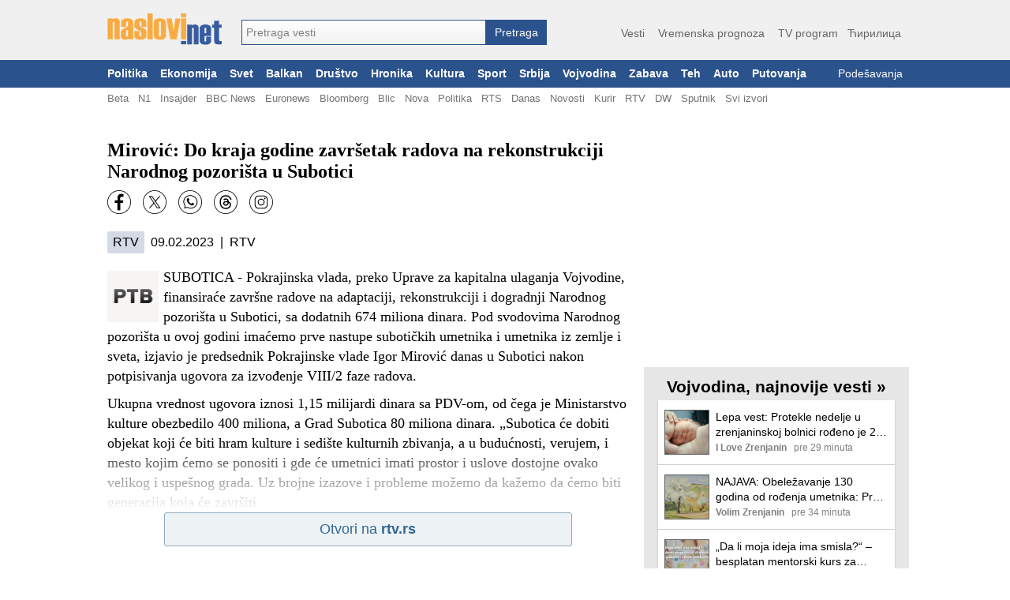

--- FILE ---
content_type: text/html; charset=utf-8
request_url: https://naslovi.net/2023-02-09/rtv/mirovic-do-kraja-godine-zavrsetak-radova-na-rekonstrukciji-narodnog-pozorista-u-subotici/32676625
body_size: 19300
content:
<!DOCTYPE html>
<html lang="sr"><head>
<title>Mirović: Do kraja godine završetak radova na rekonstrukciji Narodnog pozorišta u Subotici - Naslovi.net</title>
<meta property="og:title" content="Mirović: Do kraja godine završetak radova na rekonstrukciji Narodnog pozorišta u Subotici - Naslovi.net"/><link rel="canonical" href="https://naslovi.net/2023-02-09/rtv/mirovic-do-kraja-godine-zavrsetak-radova-na-rekonstrukciji-narodnog-pozorista-u-subotici/32676625" /><meta property=”og:url” content=”https://naslovi.net/2023-02-09/rtv/mirovic-do-kraja-godine-zavrsetak-radova-na-rekonstrukciji-narodnog-pozorista-u-subotici/32676625” />
<meta name="twitter:url" content="https://naslovi.net/2023-02-09/rtv/mirovic-do-kraja-godine-zavrsetak-radova-na-rekonstrukciji-narodnog-pozorista-u-subotici/32676625"/><meta name="description" content="Ukupna vrednost ugovora iznosi 1,15 milijardi dinara sa PDV-om, od čega je Ministarstvo kulture obezbedilo 400 miliona, a Grad Subotica 80 miliona dinara. „Subotica će dobiti objekat koji će biti hram kulture i sedište kulturnih zbivanja, a u budućnosti, verujem, i mesto kojim ćemo se ponositi i gde će umetnici imati prostor i uslove dostojne ovako velikog i uspešnog grada. Uz brojne izazove i probleme možemo da kažemo da ćemo biti generacija koja će završiti" /><link rel="manifest" href="https://naslovi.net/manifest.json"><meta name="robots" content="NOODP" />
<meta http-equiv='Content-Type' content='text/html; charset=utf-8' />
<meta http-equiv="Content-Language" content="sr">
<meta name="google" content="notranslate">
<meta name="apple-mobile-web-app-capable" content="yes" />
<link rel="icon" href="https://naslovi.net/icon.svg" sizes="any" type="image/svg+xml" />
<meta name="apple-itunes-app" content="app-id=620017839" />  <script defer async data-host="naslovi.net" data-events="true" src="https://liteanalytics.com/latest.js"></script><link rel='search' type='application/opensearchdescription+xml'  href='https://naslovi.net/naslovi_opensearch.xml' title='Naslovi.net pretraga vesti' />
<meta property="fb:pages" content="146607593657" />
<meta property="fb:app_id" content="6817323545"/>
<meta property="fb:admins" content="610819342"/>
<meta property="og:site_name" content="Naslovi.net"/><meta name="twitter:title" content="Mirović: Do kraja godine završetak radova na rekonstrukciji Narodnog pozorišta u Subotici"/>
<meta name="twitter:card" content="summary_large_image"/>
<meta name="twitter:site" content="@naslovi"/><meta property="og:description" content="Ukupna vrednost ugovora iznosi 1,15 milijardi dinara sa PDV-om, od čega je Ministarstvo kulture obezbedilo 400 miliona, a Grad Subotica 80 miliona dinara. „Subotica će dobiti objekat koji će biti hram kulture i sedište kulturnih zbivanja, a u budućnosti, verujem, i mesto kojim ćemo se ponositi i gde će umetnici imati prostor i uslove dostojne ovako velikog i uspešnog grada. Uz brojne izazove i probleme možemo da kažemo da ćemo biti generacija koja će završiti"/>
<meta name="twitter:description" content="Ukupna vrednost ugovora iznosi 1,15 milijardi dinara sa PDV-om, od čega je Ministarstvo kulture obezbedilo 400 miliona, a Grad Subotica 80 miliona dinara. „Subotica će dobiti objekat koji će biti hram kulture i sedište kulturnih zbivanja, a u budućnosti, verujem, i mesto kojim ćemo se ponositi i gde će umetnici imati prostor i uslove dostojne ovako velikog i uspešnog grada. Uz brojne izazove i probleme možemo da kažemo da ćemo biti generacija koja će završiti" /><meta property="og:type" content="article" /><meta property="og:image" content="https://naslovi.net/images/og_default.png"/>
<meta name="twitter:image" content="https://naslovi.net/images/og_default.png"/>

<script>(function(w,d,s,l,i){w[l]=w[l]||[];w[l].push({'gtm.start':
new Date().getTime(),event:'gtm.js'});var f=d.getElementsByTagName(s)[0],
j=d.createElement(s),dl=l!='dataLayer'?'&l='+l:'';j.async=true;j.src=
'https://www.googletagmanager.com/gtm.js?id='+i+dl;f.parentNode.insertBefore(j,f);
})(window,document,'script','dataLayer','GTM-MFLVPFR');
function ga_event(c='',a='',l=''){window.dataLayer = window.dataLayer || []; dataLayer.push({'event': 'eventTracking', 'category': c, 'action': a, 'label': l});}
</script>


<script async='async' src='https://www.googletagservices.com/tag/js/gpt.js'></script><script>
var googletag = googletag || {};
googletag.cmd = googletag.cmd || [];
</script><script async src="https://adxbid.info/nasloviVest.js?x=1"></script>
<script>
googletag.cmd.push(function() {googletag.defineSlot('/33583722/d_naslovi_article_728x90_top', [[970, 100], [728, 90], [970, 90]], 'div-gpt-ad-1542814107699-0').addService(googletag.pubads());
googletag.defineSlot('/33583722/d_naslovi_article_300x250_right_top', [300, 250], 'div-gpt-ad-1542814167453-0').addService(googletag.pubads());
googletag.defineSlot('/33583722/adxp_naslovi_video_desktop', [640, 480], 'div-gpt-ad-1568908137182-0').addService(googletag.pubads());googletag.defineSlot('/33583722/d_naslovi_article_336x280_bottom', [336, 280], 'div-gpt-ad-1542814290848-0').addService(googletag.pubads());
googletag.pubads().disableInitialLoad();
googletag.pubads().enableSingleRequest();
googletag.pubads().collapseEmptyDivs();googletag.pubads().setRequestNonPersonalizedAds(0);googletag.enableServices();
});
</script><style type="text/css">a{text-decoration:none;color:#000}a:hover{text-decoration:underline}body{font-family:"Helvatica Neue",Helvatica,Arial,sans-serif;margin:0;padding:0;background-color:#fff}.ad-bottom-300-250{margin-top:20px}.ad-list-300-250{text-align:center}.ad-top{display:flex;justify-content:center;margin:-15px auto 15px auto}#main-content{width:1016px;background-color:#fff;padding:10px 0 10px 8px;margin:20px auto}.add-btn{display:inline-block;border-radius:50%;color:#fff;background-color:#f5ac51;width:20px;height:20px;text-align:center;line-height:20px;font-size:1.05rem}a:hover .add-btn{color:#000}main{display:block;margin:0 auto;width:660px;float:left}main section .box{background-color:#fff}main section .box.topic{padding:8px 0}main section header{margin:40px 0 10px 0;display:flex}main section header h1,main section header h2{margin:0;padding:0;clear:both;font-size:1.56rem;line-height:27px;height:28px;color:#383838;white-space:nowrap;display:inline-block}main section header h2{font-size:1.4rem}main section header h1 a,main section header h2 a{color:#000;height:28px;display:inline-block}main section header h1 a:hover,main section header h2 a:hover{border-bottom:1px solid #000;text-decoration:none}main section header .line{border-bottom:1px solid #383838;padding:0 0 0 2px;width:100%;height:28px;display:inline-block;line-height:20px}main section header .line a{color:#666;float:right;font-size:.95rem;padding:1px 0}main section header .line a:hover{color:#000;text-decoration:none}main section header .line .left{margin-left:5px}main section header .line .right{float:right}main section header.first{margin:10px 0}.separator{padding:0;margin:0;height:0;border:0;border-top:1px solid #d0d0d0;background-color:#fff;clear:both}#right-box{width:336px;margin:0 0 0 20px;float:left}#right-box .separator:last-child{display:none}#right-box #httpool-main{width:300px}#right-box #menu,#right-box section{background-color:#e6e6e6;width:336px;text-align:center;margin:18px 0;overflow:auto}#right-box #menu h4,#right-box section h4{clear:left;float:none;font-size:1.3rem;margin:8px 0 0 0;padding:5px 0;font-weight:bold}#right-box #menu .menu-placeholder,#right-box #menu .box,#right-box section .menu-placeholder,#right-box section .box{background-color:#fff;margin:0 auto 18px auto;clear:left;width:300px;text-align:left;box-shadow:0 1px 2px rgba(0,0,0,0.2)}#right-box #menu ul,#right-box section ul{list-style-type:none;margin:0;padding:0;text-align:left}#right-box #menu ul li,#right-box section ul li{float:left;width:49%;line-height:1.5rem;white-space:nowrap;overflow:hidden;text-overflow:ellipsis}#right-box #menu ul li a,#right-box section ul li a{margin:0 7px;color:#666}#right-box #menu ul li a:hover,#right-box section ul li a:hover{text-decoration:underline}#right-box #menu ul li.single,#right-box section ul li.single{width:90%}#right-box #menu ul #filter,#right-box section ul #filter{height:26px;width:200px;font-size:1rem}#right-box section.above-banner{margin:0 0 18px 0}.raquo{font-family:Arial}.c{clear:both}#header{background-color:#f0f0f0;width:100%;min-width:1024px;margin:0 auto;padding:0}#header #header-content{margin:0 auto;padding:17px 0 19px 4px;display:flex;width:1012px}#header #site-menu{text-align:right;flex:1;margin:14px 0 0 0;color:#666;font-size:1.1rem}#header #site-menu a{color:#666;font-size:.9rem;padding:3px 0;margin:0 6px;border-bottom:2px solid #f0f0f0}#header #site-menu a:hover{border-bottom:2px solid #f5ac51;text-decoration:none}#header #logo{border:0;width:145px;height:40px;background-image:url(/images/logo-flat-desktop.png);background-size:145px 40px;padding:0;display:inline-block;margin-right:25px;font-size:1px}#header form#search_form{text-align:left;padding:0;margin-top:8px;display:inline-flex;align-items:flex-end}#header .autoComplete_wrapper{flex:1;width:100%}#header #search_box{display:inline-block;width:310px;border:1px solid #2a528c;-webkit-appearance:none;-webkit-border-radius:0;border-radius:0}#header #search_btn{line-height:32px;-webkit-appearance:none;-webkit-border-radius:0;border-radius:0;display:inline-block;color:#fff;font-size:.9rem;border:0;padding:0;text-align:center;background-color:#2a528c;height:32px;max-height:32;top:0;width:77px;cursor:pointer}#footer{background-color:#425774;color:#fff;width:100%;min-width:1024px;font-size:.75rem}#footer a{color:#fff}#footer #footer-content{margin:0 auto;padding:10px 8px 7px 8px;width:1008px}#footer #footer-content img{margin:25px 0 0 0;float:right;width:140px;height:40px}#footer #footer-content .foot_t{padding:2px 0;display:block;font-weight:bold}#footer #footer-content .foot_1{width:7rem;float:left}#footer #footer-content .foot_1 a,#footer #footer-content .foot_1 span{display:block;padding:2px 0}#footer #footer-content .foot_sep{float:left;width:.8rem}#footer #footer-content .foot_2{width:4.4rem;float:left}#footer #footer-content .foot_2 a{display:block;padding:2px 0}#footer #footer-content #copy{margin-top:10px;text-align:center}#main-menu{background-color:#2a528c;font-size:.85rem;width:100%;min-width:1024px}#main-menu #left-marker{display:none}#main-menu #right-marker{display:none}#main-menu #main-menu-items{width:1024px;margin:0 auto}#main-menu a{color:#fff;padding:10px 8px;float:left;font-weight:bold}#main-menu a:hover{color:#000;background-color:#b9c6d7;text-decoration:none}#main-menu a.usr{font-weight:normal;float:right;text-align:right;display:block;white-space:nowrap;max-width:135px;overflow:hidden;text-overflow:ellipsis}#main-menu .usr.red{color:#c00000}#sub-menu{background-color:#fff;font-size:.82rem}#sub-menu #sub-menu-items{width:1024px;margin:0 auto}#sub-menu #sub-menu-items .usr{float:right}#sub-menu #sub-menu-items .usr.red{color:#c00000}#sub-menu a:first-child{margin-left:8px}#sub-menu a{color:#737373;margin:0 6px;padding:6px 0 3px 0;float:left;border-bottom:2px solid #fff}#sub-menu a:hover{border-bottom:2px solid #666;text-decoration:none}.article.right{width:49%;float:left;margin-right:1%}.article.right .img{float:right;margin:0 0 4px 4px}.article.right .threads{margin-left:0}.article.right .txt{margin:2px 0 2px 0;-webkit-line-clamp:6;display:inline}.article.right .source{display:block}.article.right.small{width:31%;margin-right:2%}.article.right.small .img img{width:60px;height:60px}.page-navigation{margin:20px 7px;clear:both}.page-navigation a,.page-navigation .current{font-size:.9rem;padding:3px 6px 4px 6px;font-weight:bold;color:green;line-height:13px}.page-navigation .current{background-color:#dbdbdb;color:#404040}.page-navigation a:hover{background-color:#e0eddd;text-decoration:none}.btn{background:-webkit-gradient(linear,left top,left bottom,color-stop(0.05,#ffb866),color-stop(1,#ffa439));background:-moz-linear-gradient(center top,#ffb866 5%,#ffa439 100%);filter:progid:DXImageTransform.Microsoft.gradient(startColorstr="$color1",endColorstr="$color2");background-color:#ffa439;border-radius:4px;border:0}#page-navigation{margin:20px 0;padding:0;text-align:center}#page-navigation .btn{min-width:70%}#page-navigation .btn .label{display:inline-block;vertical-align:top;height:24px;line-height:24px;color:#fff;font-size:1.1rem;font-weight:bold}#page-navigation .btn .left{float:left;height:24px;vertical-align:top}#page-navigation .btn .right{float:right;height:24px;vertical-align:top}#page-navigation .btn .nofloat{float:none;display:block}#page-navigation .btn .svg-ic_chevron_left,#page-navigation .btn .svg-ic_chevron_right{color:#fff;display:inline-block;width:24px;height:24px}.svg-ic_weather,.svg-ic_warning,.svg-ic_viber,.svg-ic_twitter,.svg-ic_tv,.svg-ic_search,.svg-ic_my_location,.svg-ic_menu,.svg-ic_facebook,.svg-ic_close,.svg-ic_chevron_right,.svg-ic_chevron_left,.svg-ic_check,.svg-ic_cancel,.svg-alarm_yellow,.svg-alarm_red,.svg-alarm_orange{background:url("https://nstatic.net/img/m/sprite.css-997154cc.svg") no-repeat}.svg-alarm_orange{background-position:95.4545454545% 94.9318181818%}.svg-alarm_red{background-position:27.2727272727% 94.9318181818%}.svg-alarm_yellow{background-position:72.7272727273% 94.9318181818%}.svg-ic_cancel{background-position:50% 94.9318181818%}.svg-ic_check{background-position:70.880952381% 0}.svg-ic_chevron_left{background-position:70.880952381% 28.5714285714%}.svg-ic_chevron_right{background-position:0 70.880952381%}.svg-ic_close{background-position:28.5714285714% 70.880952381%}.svg-ic_facebook{background-position:38.236043844% 0}.svg-ic_menu{background-position:99.4523809524% 0}.svg-ic_my_location{background-position:99.4523809524% 28.5714285714%}.svg-ic_search{background-position:99.4523809524% 57.1428571429%}.svg-ic_tv{background-position:0 99.4523809524%}.svg-ic_twitter{background-position:0 38.236043844%}.svg-ic_viber{background-position:0 0}.svg-ic_warning{background-position:57.1428571429% 70.880952381%}.svg-ic_weather{background-position:35.1666666667% 35.7142857143%}</style><style type="text/css">section.article{background-color:#fff;padding:0 8px 0 10px}article h1{margin:10px 0;font-family:Georgia,serif;font-size:1.5rem}article .txt{font-size:1.1rem;line-height:1.6rem}article .txt p,article .txt div{font-size:1.1rem;line-height:1.6rem;font-family:Georgia,serif}article .img{float:left;margin:4px 6px 0 0;width:65px;height:65px}article .src-time{margin:12px 0 10px 0;clear:left;font-size:1rem}article .src-time a{white-space:nowrap;display:inline-block;padding:5px 7px;border-radius:2px;background-color:#d4dbe6;margin-right:4px}article p{margin-bottom:10px}.social-buttons{height:32px;margin:8px 0}.social-buttons a{width:30px;height:30px;float:left;margin:0 15px 0 0}.ar-shadow{height:80px;margin-top:-80px;width:100%;z-index:100;position:relative;background:-webkit-linear-gradient(bottom,#fff 4%,rgba(255,255,255,0.2) 100%)}.ar-no-shadow{margin-top:10px}.ad-inarticle{text-align:center;margin:3px auto 6px auto}.src-btn-container{text-align:center}.src-btn{background:-webkit-gradient(linear,left top,left bottom,color-stop(0.05,#edf2f5),color-stop(1,#edf2f5));background:-moz-linear-gradient(center top,#edf2f5 5%,#edf2f5 100%);filter:progid:DXImageTransform.Microsoft.gradient(startColorstr="$color1",endColorstr="$color2");background-color:#edf2f5;border:1px solid #93abbc;color:#326891;text-align:center;margin:0 auto 15px auto;display:inline-block;min-width:75%;text-decoration:none;font-size:1.1rem;padding:10px;-webkit-border-radius:3px;-moz-border-radius:3px;border-radius:3px;text-indent:0;font-family:Arial,Helvetica,sans-serif}.hp-btn-container{margin-top:5px;text-align:center}.hp-btn{background:-webkit-gradient(linear,left top,left bottom,color-stop(0.05,#f8deb9),color-stop(1,#efb25d));background:-moz-linear-gradient(center top,#f8deb9 5%,#efb25d 100%);filter:progid:DXImageTransform.Microsoft.gradient(startColorstr="$color1",endColorstr="$color2");background-color:#efb25d;border:1px solid #eeaf58;color:#000;text-align:center;margin:0 auto 15px auto;display:inline-block;min-width:75%;text-decoration:none;font-size:1.1rem;padding:10px;-webkit-border-radius:3px;-moz-border-radius:3px;border-radius:3px;text-indent:0;font-family:Arial,Helvetica,sans-serif}.ar-comments{padding:4px 8px}.ar-cmt{font-size:.9rem;padding:4px 4px 4px 2px;display:inline-block;white-space:nowrap;margin-top:4px}.ar-cmt div{display:inline-block;padding:0;height:20px;line-height:20px;align-items:center}.ar-cmt-label{font-weight:bold;margin-right:2px}.ar-cmt-count{background-color:#eaeaea;min-width:18px;text-align:center;color:#000;border-radius:3px;vertical-align:middle}.ar-tags{padding:4px 8px}.ar-tags a{white-space:nowrap;display:inline-block;margin:6px 12px 6px 0;padding:5px 6px;border-radius:2px;background-color:#d4dbe6;font-size:1.1em}.beta-img{width:100%;margin:0 0 8px 0}.beta-img img{width:100%}.yt-video{margin:0 0 5px 0;width:99%;height:195px;border:0}section.article{padding:0;margin:0}main .n{padding-left:0}.ar-tags a{white-space:nowrap;display:inline-block;margin:5px 12px 5px 0;padding:5px 8px;border-radius:4px;font-size:1.1em;background-color:#d4dbe6}.ar-tags a:hover{text-decoration:none;background-color:silver}.ar-tags,.ar-comments{padding:0}.yt-video{width:650px;height:396px}</style><style type="text/css">.n{padding:12px 8px 12px 8px;clear:both;min-height:62px}.n-img-link{display:block;margin:0 8px 0 0;float:left}.n-img{border:1px solid #666;height:60px;width:60px}.n-title{margin:0 0 2px 0}.n-link{color:#000;font-size:1rem;font-weight:normal;font-family:Helvatica,"Helvatica Neue",Arial,sans-serif;line-height:1.3rem;max-height:2.55rem;display:block;overflow:hidden;text-overflow:ellipsis;display:-webkit-box;-webkit-box-orient:vertical;-webkit-line-clamp:2}.n-info{overflow:hidden;text-overflow:ellipsis;white-space:nowrap;font-size:.8rem;height:1rem}.n-source{float:left;color:gray;font-weight:bold;margin-right:7px}.n-time{float:left;color:gray;margin-right:7px}.n-thrd-count{color:green;overflow:hidden;text-overflow:ellipsis;white-space:nowrap}.n-h3-a,.n-thread-link{color:green;font-size:.9em}.n-bottom-lnk{padding:4px 8px;text-align:right;display:block}.n-bottom-lnk .raquo{font-size:1.2em}.viber-btn{margin:0 auto;background:url("https://nstatic.net/img/viber/btn.png") no-repeat;width:300px;height:85px}.viber-btn-inner{padding:22px 10px 5px 70px;color:#fff;font-size:1.2em;text-align:left}.viber-btn-inner>a{color:#fff}.article{padding:0;margin:16px 0 14px 0;font-size:.82rem}.article-headline{padding:0;margin:20px 0 8px 0;font-size:.82rem;width:49%;float:left}.article-headline.left{margin-right:6px;clear:left}.article-headline.right{margin-left:6px}.a-info-headline{display:block;white-space:nowrap;margin-top:2px}.a-source,.a-time{color:#575757;font-size:.8rem;margin-top:1px;white-space:nowrap}.a-info{white-space:nowrap;margin:3px 0 0 81px}.a-source{font-weight:bold;margin-right:3px}.a-img{float:left;margin:2px 0 0 0;text-align:center}.a-img a img{border:1px solid #2a528c;width:72px;height:72px}.a-img-headline{float:right;margin:2px 0 0 6px}.a-img-headline a img{border:1px solid #2a528c;width:72px;height:72px}.a-title{font-size:.97rem;margin:0 8px 0 81px;padding:0;font-weight:bold}.a-title a{text-decoration:none;color:#2a528c}.a-title a:hover{text-decoration:underline}.a-sub{line-height:1.3em;margin-top:2px}.a-txt{margin:3px 0 2px 81px;font-size:.9rem;line-height:1.2rem;overflow:hidden;text-overflow:ellipsis;display:-webkit-box;-webkit-box-orient:vertical;-webkit-line-clamp:3}.a-txt-headline{margin:3px 0 2px 81px;font-size:.9rem;line-height:1.2rem;margin:3px 0 2px 0;display:block}.a-threads{margin:1px 0 0 81px;line-height:1rem;min-height:8px}.a-threads-headline{margin:1px 0 0 0;line-height:1rem}.a-thread{margin:0 4px 0 0;font-size:.75rem;color:#008000;font-weight:normal;overflow:hidden;white-space:nowrap;text-overflow:ellipsis;display:block}.a-thread a:hover{text-decoration:underline}.n{cursor:pointer}.n-source,.n-time{margin-right:9px}.n-bottom-lnk{padding-right:2px}#right-box .n{min-height:57px}#right-box .n-info{font-size:.75rem}#right-box .n-title{margin:0 0 3px 0}#right-box .n-link{font-size:.9rem;line-height:1.2rem}#right-box .n-img{height:55px;width:55px}</style><style type="text/css">.autoComplete_wrapper{display:inline-block;position:relative;line-height:32px}.autoComplete_wrapper>input{height:32px;max-height:32;padding:0 0 0 5px;top:0;font-size:.9rem;color:#2b2d2f;border-radius:0;border:1px solid #2a528c;outline:0;background:-webkit-gradient(linear,left top,left bottom,color-stop(0.01,#fff),color-stop(1,#f2f1f1));background:-moz-linear-gradient(center top,#fff 1%,#f2f1f1 100%);background-color:#f2f1f1}.autoComplete_wrapper>input::placeholder{color:grey;font-size:.9rem;transition:all .3s ease}.autoComplete_wrapper>ul{position:absolute;max-height:226px;overflow-y:scroll;top:100%;left:0;right:0;padding:0;margin:.5rem 0 0 0;border-radius:4px;background-color:#fff;border:1px solid rgba(33,33,33,0.1);z-index:1000;outline:0}.autoComplete_wrapper>ul>li{padding:2px 20px;list-style:none;text-align:left;font-size:16px;color:#212121;transition:all .1s ease-in-out;border:0;background-color:rgba(255,255,255,1);white-space:nowrap;overflow:hidden;text-overflow:ellipsis;transition:all .2s ease}.autoComplete_wrapper>ul>li::selection{color:rgba(#fff,0);background-color:#d4dbe6}.autoComplete_wrapper>ul>li:hover{cursor:pointer;background-color:#d4dbe6}.autoComplete_wrapper>ul>li mark{background-color:transparent;color:rgba(255,122,122,1);font-weight:bold}.autoComplete_wrapper>ul>li mark::selection{color:rgba(#fff,0);background-color:rgba(#fff,0)}.autoComplete_wrapper>ul>li[aria-selected="true"]{background-color:#d4dbe6}</style><script type="text/javascript">var Id=function(e){return document.getElementById(e)},hasClass=function(e,t){return e.classList.contains(t)},addClass=function(e,t){e.classList.add(t)},removeClass=function(e,t){e.classList.remove(t)},toggleClass=function(e,t){e.classList.toggle(t)};function toggleMenu(){var e=Id("cover");e.style.height=document.body.scrollHeight-45+"px",toggleClass(e,"reveal"),toggleClass(Id("menu"),"reveal")}function toggleSearchBox(){var e=Id("mobile-search-bar");hasClass(e,"reveal")?removeClass(e,"reveal"):(addClass(e,"reveal"),Id("search-box").focus())}function hideMenu(){removeClass(Id("menu"),"reveal"),removeClass(Id("cover"),"reveal")}function addScrollEvent(e){e=document.querySelector(e);e.addEventListener("scroll",wrapperScroll),"undefined"!=typeof selected&&""!=selected&&(e.scrollLeft=e.querySelector("."+selected).offsetLeft-50,addClass(e.querySelector("."+selected),"main-menu-selected")),event=document.createEvent("HTMLEvents"),event.initEvent("scroll",!0,!0),event.eventName="scroll",e.dispatchEvent(event)}function wrapperScroll(){var e=this.parentNode.querySelector("#left-marker"),e=(0==this.scrollLeft?hasClass(e,"mark-hide")||addClass(e,"mark-hide"):hasClass(e,"mark-hide")&&removeClass(e,"mark-hide"),this.parentNode.querySelector("#right-marker"));Math.round(this.scrollLeft)>=this.scrollWidth-this.offsetWidth-5?hasClass(e,"mark-hide")||addClass(e,"mark-hide"):hasClass(e,"mark-hide")&&removeClass(e,"mark-hide")}function postJSON(e,t){return fetch(e,{method:"POST",mode:"cors",cache:"no-cache",credentials:"same-origin",headers:{"Content-Type":"application/json"},body:JSON.stringify(t)}).then(function(e){return e.json()})}function getJSON(e){return fetch(e,{mode:"cors",cache:"no-cache",credentials:"same-origin",headers:{"Content-Type":"application/json"}}).then(function(e){return e.json()})}function post(e,t){return fetch(e,{method:"POST",mode:"cors",cache:"no-cache",credentials:"same-origin",headers:{"Content-Type":"application/json"},body:JSON.stringify(t)}).then(function(e){return e.text()})}function setCookie(e,t,s){var n=new Date,s=(n.setTime(n.getTime()+24*s*60*60*1e3),"expires="+n.toUTCString());document.cookie=e+"="+t+";"+s+";path=/"}</script><script type="text/javascript">!function(t,e){"object"==typeof exports&&"undefined"!=typeof module?module.exports=e():"function"==typeof define&&define.amd?define(e):(t="undefined"!=typeof globalThis?globalThis:t||self).autoComplete=e()}(this,function(){"use strict";function e(e,t){var n,r=Object.keys(e);return Object.getOwnPropertySymbols&&(n=Object.getOwnPropertySymbols(e),t&&(n=n.filter(function(t){return Object.getOwnPropertyDescriptor(e,t).enumerable})),r.push.apply(r,n)),r}function c(r){for(var t=1;t<arguments.length;t++){var i=null!=arguments[t]?arguments[t]:{};t%2?e(Object(i),!0).forEach(function(t){var e,n;e=r,n=i[t=t],t in e?Object.defineProperty(e,t,{value:n,enumerable:!0,configurable:!0,writable:!0}):e[t]=n}):Object.getOwnPropertyDescriptors?Object.defineProperties(r,Object.getOwnPropertyDescriptors(i)):e(Object(i)).forEach(function(t){Object.defineProperty(r,t,Object.getOwnPropertyDescriptor(i,t))})}return r}function m(t){return(m="function"==typeof Symbol&&"symbol"==typeof Symbol.iterator?function(t){return typeof t}:function(t){return t&&"function"==typeof Symbol&&t.constructor===Symbol&&t!==Symbol.prototype?"symbol":typeof t})(t)}function o(t){return function(t){if(Array.isArray(t))return r(t)}(t)||function(t){if("undefined"!=typeof Symbol&&null!=t[Symbol.iterator]||null!=t["@@iterator"])return Array.from(t)}(t)||b(t)||function(){throw new TypeError("Invalid attempt to spread non-iterable instance.\nIn order to be iterable, non-array objects must have a [Symbol.iterator]() method.")}()}function b(t,e){if(t){if("string"==typeof t)return r(t,e);var n=Object.prototype.toString.call(t).slice(8,-1);return"Map"===(n="Object"===n&&t.constructor?t.constructor.name:n)||"Set"===n?Array.from(t):"Arguments"===n||/^(?:Ui|I)nt(?:8|16|32)(?:Clamped)?Array$/.test(n)?r(t,e):void 0}}function r(t,e){(null==e||e>t.length)&&(e=t.length);for(var n=0,r=new Array(e);n<e;n++)r[n]=t[n];return r}function y(t){return t instanceof HTMLInputElement||t instanceof HTMLTextAreaElement?t.value:t.innerHTML}function v(t,e){return t=t.toString().toLowerCase(),e?t.normalize("NFD").replace(/[\u0300-\u036f]/g,"").normalize("NFC"):t}function g(t,e,n){return e?e(t):t.length>=n}function w(t,e){return a("mark",c({innerHTML:t},"string"==typeof e&&{class:e})).outerHTML}function O(o,s){var u=s.data,c=s.searchEngine,a=[],t=(u.store.forEach(function(n,t){function e(t){var e=t?n[t]:n;(e="function"==typeof c?c(o,e):L(o,e,{mode:c,diacritics:s.diacritics,highlight:s.resultItem.highlight}))&&(e={match:e,value:n},t&&(e.key=t),a.push(e))}if(u.keys){var r,i=function(t,e){var n,r="undefined"!=typeof Symbol&&t[Symbol.iterator]||t["@@iterator"];if(!r){if(Array.isArray(t)||(r=b(t))||e&&t&&"number"==typeof t.length)return r&&(t=r),n=0,{s:e=function(){},n:function(){return n>=t.length?{done:!0}:{done:!1,value:t[n++]}},e:function(t){throw t},f:e};throw new TypeError("Invalid attempt to iterate non-iterable instance.\nIn order to be iterable, non-array objects must have a [Symbol.iterator]() method.")}var i,o=!0,s=!1;return{s:function(){r=r.call(t)},n:function(){var t=r.next();return o=t.done,t},e:function(t){s=!0,i=t},f:function(){try{o||null==r.return||r.return()}finally{if(s)throw i}}}}(u.keys);try{for(i.s();!(r=i.n()).done;)e(r.value)}catch(t){i.e(t)}finally{i.f()}}else e()}),(a=u.filter?u.filter(a):a).slice(0,s.resultsList.maxResults));s.feedback={query:o,matches:a,results:t},l("results",s)}function s(t,e){t.feedback.selection=c({index:e},t.feedback.results[e])}function A(t){var n,e=t.resultsList,r=t.list,i=t.resultItem,o=t.feedback,s=o.matches,u=o.results;t.cursor=-1,r.innerHTML="",s.length||e.noResults?(n=new DocumentFragment,u.forEach(function(t,e){e=a(i.tag,c({id:"".concat(i.id,"_").concat(e),role:"option",innerHTML:t.match,inside:n},i.class&&{class:i.class}));i.element&&i.element(e,t)}),r.append(n),e.element&&e.element(r,o),E(t)):f(t)}var k=function(t){return"string"==typeof t?document.querySelector(t):t()},a=function(t,e){var n,r="string"==typeof t?document.createElement(t):t;for(n in e){var i,o=e[n];"inside"===n?o.append(r):"dest"===n?k(o[0]).insertAdjacentElement(o[1],r):"around"===n?((i=o).parentNode.insertBefore(r,i),r.append(i),null!=i.getAttribute("autofocus")&&i.focus()):n in r?r[n]=o:r.setAttribute(n,o)}return r},l=function(t,e){e.input.dispatchEvent(new CustomEvent(t,{bubbles:!0,detail:e.feedback,cancelable:!0}))},L=function(n,t,e){var e=e||{},r=e.mode,i=e.diacritics,o=e.highlight,s=v(t,i);if(t=t.toString(),n=v(n,i),"loose"===r){var u=(n=n.replace(/ /g,"")).length,c=0,e=Array.from(t).map(function(t,e){return c<u&&s[e]===n[c]&&(t=o?w(t,o):t,c++),t}).join("");if(c===u)return e}else{i=s.indexOf(n);if(~i)return n=t.substring(i,i+n.length),o?t.replace(n,w(n,o)):t}},j=function(i,o){return new Promise(function(e,n){var r=i.data;return r.cache&&r.store?e():new Promise(function(t,e){return"function"==typeof r.src?r.src(o).then(t,e):t(r.src)}).then(function(t){try{return i.feedback=r.store=t,l("response",i),e()}catch(t){return n(t)}},n)})},n="aria-expanded",S="aria-activedescendant",T="aria-selected",E=function(t){t.isOpen||((t.wrapper||t.input).setAttribute(n,!0),t.list.removeAttribute("hidden"),t.isOpen=!0,l("open",t))},f=function(t){t.isOpen&&((t.wrapper||t.input).setAttribute(n,!1),t.input.setAttribute(S,""),t.list.setAttribute("hidden",""),t.isOpen=!1,l("close",t))},u=function(t,e){var n,r=e.resultItem,i=e.list.getElementsByTagName(r.tag),r=!!r.selected&&r.selected.split(" ");e.isOpen&&i.length&&(n=e.cursor,(t=t>=i.length?0:t)<0&&(t=i.length-1),e.cursor=t,-1<n&&(i[n].removeAttribute(T),r&&(n=i[n].classList).remove.apply(n,o(r))),i[t].setAttribute(T,!0),r&&(n=i[t].classList).add.apply(n,o(r)),e.input.setAttribute(S,i[e.cursor].id),e.list.scrollTop=i[t].offsetTop-e.list.clientHeight+i[t].clientHeight+5,e.feedback.cursor=e.cursor,s(e,t),l("navigate",e))},x=function(t){u(t.cursor+1,t)},I=function(t){u(t.cursor-1,t)},p=function(t,e,n){(n=0<=n?n:t.cursor)<0||(t.feedback.event=e,s(t,n),l("selection",t),f(t))};function P(o,t){var s=this;return new Promise(function(e,n){var r=t||y(o.input);return r=o.query?o.query(r):r,g(r,o.trigger,o.threshold)?j(o,r).then(function(t){try{return o.feedback instanceof Error?e():(O(r,o),o.resultsList&&A(o),i.call(s))}catch(t){return n(t)}},n):(f(o),i.call(s));function i(){return e()}})}function d(t,e){for(var n in t)for(var r in t[n])e(n,r)}var C=function(o){var t,e,n,r=o.events,i=(t=function(){return P(o)},e=o.debounce,function(){clearTimeout(n),n=setTimeout(function(){return t()},e)}),s=o.events=c({input:c({},r&&r.input)},o.resultsList&&{list:r?c({},r.list):{}}),u={input:{input:function(){i()},keydown:function(t){var e=t,n=o;switch(e.keyCode){case 40:case 38:e.preventDefault(),(40===e.keyCode?x:I)(n);break;case 13:n.submit||e.preventDefault(),0<=n.cursor&&p(n,e);break;case 9:n.resultsList.tabSelect&&0<=n.cursor&&p(n,e);break;case 27:n.input.value="",f(n)}},blur:function(){f(o)}},list:{mousedown:function(t){t.preventDefault()},click:function(t){var e,n,r,i;t=t,n=(e=o).resultItem.tag.toUpperCase(),r=Array.from(e.list.querySelectorAll(n)),(i=t.target.closest(n))&&i.nodeName===n&&p(e,t,r.indexOf(i))}}};d(u,function(t,e){!o.resultsList&&"input"!==e||s[t][e]||(s[t][e]=u[t][e])}),d(s,function(t,e){o[t].addEventListener(e,s[t][e])})},H=function(n){d(n.events,function(t,e){n[t].removeEventListener(e,n.events[t][e])})};function D(s){var u=this;return new Promise(function(t,e){var n=s.placeHolder,r=s.resultsList,i={role:"combobox","aria-owns":r.id,"aria-haspopup":!0,"aria-expanded":!1};return a(s.input,c(c({"aria-controls":r.id,"aria-autocomplete":"both"},n&&{placeholder:n}),!s.wrapper&&c({},i))),s.wrapper&&(s.wrapper=a("div",c({around:s.input,class:s.name+"_wrapper"},i))),r&&(s.list=a(r.tag,c({dest:[r.destination,r.position],id:r.id,role:"listbox",hidden:"hidden"},r.class&&{class:r.class}))),C(s),s.data.cache?j(s).then(function(t){try{return o.call(u)}catch(t){return e(t)}},e):o.call(u);function o(){return l("init",s),t()}})}function h(t){this.options=t,this.id=h.instances=(h.instances||0)+1,this.name="autoComplete",this.wrapper=1,this.threshold=1,this.debounce=0,this.resultsList={position:"afterend",tag:"ul",maxResults:5},this.resultItem={tag:"li"};var e,n=this,t=n.name,r=n.options,i=n.resultsList,o=n.resultItem;for(e in r)if("object"===m(r[e]))for(var s in n[e]||(n[e]={}),r[e])n[e][s]=r[e][s];else n[e]=r[e];n.selector=n.selector||"#"+t,i.destination=i.destination||n.selector,i.id=i.id||t+"_list_"+n.id,o.id=o.id||t+"_result",n.input=k(n.selector),function(t){(t=t.prototype).init=function(){D(this)},t.start=function(t){P(this,t)},t.unInit=function(){var t;this.wrapper&&((t=this.wrapper.parentNode).insertBefore(this.input,this.wrapper),t.removeChild(this.wrapper)),H(this)},t.open=function(){E(this)},t.close=function(){f(this)},t.goTo=function(t){u(t,this)},t.next=function(){x(this)},t.previous=function(){I(this)},t.select=function(t){p(this,null,t)},t.search=function(t,e,n){return L(t,e,n)}}.call(this,h),D(this)}return h});</script></head><body>

<noscript><iframe src="https://www.googletagmanager.com/ns.html?id=GTM-MFLVPFR"
height="0" width="0" style="display:none;visibility:hidden"></iframe></noscript>

<div id="header">
<div id="header-content">
<a href='/' id='logo' title='naslovi.net'></a>
<form action='/search.php' id="search_form" onsubmit='return searchClick();'>
<input type='search' name='q' id="search_box" value='' placeholder='Pretraga vesti' autocomplete="off" /><input type='submit' value='Pretraga' id='search_btn' />

</form>
<nav id="site-menu">
<a href='/'>Vesti</a>
<a href='/vremenska-prognoza/'>Vremenska prognoza</a>
<a href='/tv-program/'>TV program</a><a href="/pismo/cirilica">Ћирилица</a></nav>
<div class="c"></div>
</div>
</div><nav id="main-menu" >
<div id="main-menu-items">
<div id="left-marker" class="mark-hide"></div>
<div id="right-marker"></div><a class="politika" href="/politika/" >Politika</a><a class="ekonomija" href="/ekonomija/" >Ekonomija</a><a class="svet" href="/svet/" >Svet</a><a class="balkan" href="/balkan/" >Balkan</a><a class="drustvo" href="/drustvo/" >Društvo</a><a class="hronika" href="/hronika/" >Hronika</a><a class="kultura" href="/kultura/" >Kultura</a><a class="sport" href="/sport/" >Sport</a><a class="regioni" href="/regioni/" >Srbija</a><a class="vojvodina" href="/vojvodina/" >Vojvodina</a><a class="slobodno" href="/slobodno/" >Zabava</a><a class="tehnologija" href="/tehnologija/" >Teh</a><a class="auto" href="/auto/" >Auto</a><a class="putovanja" href="/putovanja/" >Putovanja</a><a class="usr" href='/korisnik/'>Podešavanja</a><div class="c"></div>
</div>
</nav><div id="sub-menu">
<div id="sub-menu-items">
<a href="/izvor/beta/" class="nobr">Beta</a><a href="/izvor/n1-info/" class="nobr">N1</a><a href="/izvor/insajder/" class="nobr">Insajder</a><a href="/izvor/bbc-news/" class="nobr">BBC News</a><a href="/izvor/euronews/" class="nobr">Euronews</a><a href="/izvor/bloomberg-adria/" class="nobr">Bloomberg</a><a href="/izvor/blic/" class="nobr">Blic</a><a href="/izvor/nova/" class="nobr">Nova</a><a href="/izvor/politika/" class="nobr">Politika</a><a href="/izvor/rts/" class="nobr">RTS</a><a href="/izvor/danas/" class="nobr">Danas</a><a href="/izvor/vecernje-novosti/" class="nobr">Novosti</a><a href="/izvor/kurir/" class="nobr">Kurir</a><a href="/izvor/rtv/" class="nobr">RTV</a><a href="/izvor/dw/" class="nobr">DW</a><a href="/izvor/sputnik/" class="nobr">Sputnik</a><a href="/izvor/" class="nobr">Svi izvori</a></div>
<div class="c"></div>
</div><script>window.addEventListener("DOMContentLoaded",e=>{var n=0,o=new Array;new autoComplete({data:{src:async e=>{try{var t=++n;const r=await fetch("/pretraga/xhr/autocomplete?q="+e);var a=await r.json();return t<n?o:o=a}catch(e){return e}}},searchEngine:(e,t)=>t,selector:"#search_box",submit:!0,resultsList:{maxResults:20}});document.querySelector("#search_box").addEventListener("selection",function(e){document.querySelector("#search_box").value=e.detail.selection.value})});</script>
<div id="main-content"><script>var selected = "vojvodina";</script><div class="ad-top">
<div id='div-gpt-ad-1542814107699-0'>
<script>
googletag.cmd.push(function() { googletag.display('div-gpt-ad-1542814107699-0'); });
</script>
</div></div><main>
<section class="article">
<article><h1>Mirović: Do kraja godine završetak radova na rekonstrukciji Narodnog pozorišta u Subotici</h1><div class="social-buttons">
<a href="https://www.facebook.com/sharer/sharer.php?u=https%3a%2f%2fnaslovi.net%2f2023-02-09%2frtv%2fmirovic-do-kraja-godine-zavrsetak-radova-na-rekonstrukciji-narodnog-pozorista-u-subotici%2f32676625" target="_blank" title="Podeli na Facebook"><svg viewBox="0 0 240.84 240.84" xmlns="http://www.w3.org/2000/svg"><path d="m120.43 240.84c-6.66 0-13.32-.55-19.78-1.62-27.82-4.6-53.29-18.99-71.73-40.52-18.65-21.78-28.92-49.58-28.92-78.29 0-66.39 54.02-120.41 120.43-120.41s120.41 54.02 120.41 120.41c0 61.79-46.27 113.28-107.64 119.76-4.21.45-8.51.67-12.77.67zm0-234.31c-62.81 0-113.9 51.09-113.9 113.88 0 55.99 40.03 103.25 95.18 112.36 10.04 1.67 20.61 1.98 30.8.9 58.03-6.13 101.8-54.82 101.8-113.26 0-62.8-51.09-113.88-113.88-113.88z"/><path d="m131.69 75.88c-.63 8.37-.15 16.83-.15 25.9h31.15c-1.3 7.93-2.74 15.11-3.56 22.37-.45 3.94-1.97 5.16-5.85 5.01-7.23-.29-14.49-.08-21.82-.08v74.29c-3.62.38-7.3.58-11.03.58-5.82 0-11.52-.48-17.08-1.4v-73.55h-26.34v-27.43h26.74c0-2.92-.05-5.18.01-7.45.22-8.68-.03-17.41.85-26.02 1.65-16.2 12.04-28.44 27.68-30.69 9.35-1.34 19.15.3 28.73.85 1 .06 2.68 1.83 2.7 2.84.22 8.24.13 16.49.13 25.42-7.35 0-14.07-.21-20.77.06-6.75.27-10.92 3.3-11.37 9.32z"/></svg></a>
<a href="https://twitter.com/intent/tweet?via=naslovi&text=Mirovi%c4%87%3a%20Do%20kraja%20godine%20zavr%c5%a1etak%20radova%20na%20rekonstrukciji%20Narodnog%20pozori%c5%a1ta%20u%20Subotici+https%3a%2f%2fnaslovi.net%2f2023-02-09%2frtv%2fmirovic-do-kraja-godine-zavrsetak-radova-na-rekonstrukciji-narodnog-pozorista-u-subotici%2f32676625" target="_blank" title="Podeli na X"><svg viewBox="0 0 240.84 240.84" xmlns="http://www.w3.org/2000/svg"><g fill="#050505"><path d="m132.65 112.61-4.95-7.17-32.41-46.98h-35.24l47.93 70.12 4.94 7.23 31.84 46.58h36.02zm-14.45 17-4.94-7.22-38.33-56.08h16.25l31.26 45.32 4.95 7.18 38.45 55.74h-16.93l-30.71-44.93z"/><path d="m113.26 122.38 4.94 7.23-5.27 6.2-39.61 46.58h-11.17l45.84-53.81z"/><path d="m178.7 58.45-46.05 54.16-5.26 6.19-4.96-7.18 5.27-6.19 40.02-46.98z"/></g><path d="m120.43 240.84c-6.66 0-13.32-.55-19.78-1.62-27.82-4.6-53.29-18.99-71.73-40.52-18.65-21.78-28.92-49.58-28.92-78.29 0-66.39 54.02-120.41 120.43-120.41s120.41 54.02 120.41 120.41c0 61.79-46.27 113.28-107.64 119.76-4.21.45-8.51.67-12.77.67zm0-234.31c-62.81 0-113.9 51.09-113.9 113.88 0 55.99 40.03 103.25 95.18 112.36 10.04 1.67 20.61 1.98 30.8.9 58.03-6.13 101.8-54.82 101.8-113.26 0-62.8-51.09-113.88-113.88-113.88z"/></svg></a>
<a href="viber://forward?text=Mirovi%c4%87%3a%20Do%20kraja%20godine%20zavr%c5%a1etak%20radova%20na%20rekonstrukciji%20Narodnog%20pozori%c5%a1ta%20u%20Subotici%20https%3a%2f%2fnaslovi.net%2f2023-02-09%2frtv%2fmirovic-do-kraja-godine-zavrsetak-radova-na-rekonstrukciji-narodnog-pozorista-u-subotici%2f32676625"  target="_blank" title="Podeli na Viberu"><svg viewBox="0 0 240.84 240.84" xmlns="http://www.w3.org/2000/svg"><path d="m120.43 240.84c-6.66 0-13.32-.55-19.78-1.62-27.82-4.6-53.29-18.99-71.73-40.52-18.65-21.78-28.92-49.58-28.92-78.29 0-66.39 54.02-120.41 120.43-120.41s120.41 54.02 120.41 120.41c0 61.79-46.27 113.28-107.64 119.76-4.21.45-8.51.67-12.77.67zm0-234.31c-62.81 0-113.9 51.09-113.9 113.88 0 55.99 40.03 103.25 95.18 112.36 10.04 1.67 20.61 1.98 30.8.9 58.03-6.13 101.8-54.82 101.8-113.26 0-62.8-51.09-113.88-113.88-113.88z"/><path d="m127.06 185.9c-1.63 0-3.27-.06-4.92-.17-7.11-.49-13.99-2.57-20.65-4.59-3.16-.96-6.43-1.95-9.61-2.72-1.39-.34-3.49-.85-4.66-.58-5 1.17-10.06 2.59-15.42 4.1-2.19.61-4.45 1.25-6.81 1.9l-6.49 1.78 1.58-6.54c.52-2.17 1.04-4.24 1.54-6.25 1.2-4.82 2.34-9.37 3.17-13.83.21-1.11-.13-2.66-.58-3.31-16.35-23.84-17.91-47.85-4.64-71.36 13.19-23.36 35.35-35.33 64.13-34.58 37.9.98 69.33 29.97 71.57 66 1.15 18.57-5.88 36.86-19.3 50.19-12.92 12.83-30.52 19.96-48.91 19.96zm-39.04-16.08c1.91 0 3.81.41 5.74.88 3.39.83 6.77 1.85 10.04 2.84 6.52 1.97 12.68 3.84 18.89 4.27 17.86 1.23 35.24-5.15 47.68-17.5 11.8-11.72 17.98-27.77 16.97-44.06-1.98-31.96-30.03-57.67-63.85-58.55-26.01-.69-45.18 9.6-57 30.54-11.65 20.65-10.21 41.83 4.28 62.96 1.68 2.45 2.42 6.17 1.83 9.27-.86 4.57-1.98 9.1-3.17 13.89.07-.02.15-.04.22-.06 5.45-1.53 10.59-2.97 15.75-4.18.87-.2 1.74-.29 2.61-.29z"/><path d="m160.46 140.45c-1.72 7.34-6.56 11.55-13.58 13.74-1.87.62-4.06.62-6.09.94-4.53-.16-8.59-1.56-12.65-3.12-19.67-8.12-33.1-22.17-40.59-42-1.56-4.37-2.5-9.06-2.19-13.9.47-6.87 4.06-11.55 10.31-14.21.78-.47 1.72-.63 2.5-.94 2.19-.94 4.22-.47 6.09 1.09 3.75 2.81 5.93 6.71 7.34 11.09.78 2.03 1.09 4.22.94 6.4 0 1.09-.47 2.03-1.4 2.65-1.41 1.09-2.65 2.03-4.06 3.12-.47.47-.94.94-1.41 1.25-1.56 1.41-1.87 3.12-.94 4.84 1.25 2.19 2.34 4.22 3.75 6.09 4.84 6.4 10.46 12.02 17.02 16.55 1.56 1.09 3.28 1.72 4.84 2.5.94.31 1.87 0 2.5-.78 2.19-2.34 4.21-4.68 6.24-7.03 1.41-1.72 2.81-2.03 5-1.41 5.15 1.41 9.68 4.06 14.05 7.03 2.81 2.03 2.97 2.65 2.34 6.09z"/></svg></a>
<a href="https://www.threads.net/intent/post?via=naslovinet&text=Mirovi%c4%87%3a%20Do%20kraja%20godine%20zavr%c5%a1etak%20radova%20na%20rekonstrukciji%20Narodnog%20pozori%c5%a1ta%20u%20Subotici%20@naslovinet&url=https%3a%2f%2fnaslovi.net%2f2023-02-09%2frtv%2fmirovic-do-kraja-godine-zavrsetak-radova-na-rekonstrukciji-narodnog-pozorista-u-subotici%2f32676625" target="_blank" title="Podeli na Threads"><svg viewBox="0 0 240.84 240.84" xmlns="http://www.w3.org/2000/svg"><path d="m154.03 115.29c-.6-.29-1.22-.57-1.84-.84-1.08-19.97-12-31.41-30.32-31.53h-.25c-10.96 0-20.08 4.68-25.69 13.19l10.08 6.91c4.19-6.36 10.77-7.72 15.61-7.72h.17c6.03.04 10.59 1.79 13.53 5.21 2.14 2.49 3.58 5.93 4.29 10.28-5.35-.91-11.13-1.19-17.32-.83-17.42 1-28.63 11.17-27.87 25.29.38 7.16 3.95 13.32 10.05 17.35 5.15 3.4 11.79 5.07 18.69 4.69 9.11-.5 16.26-3.98 21.25-10.33 3.79-4.83 6.18-11.08 7.24-18.97 4.34 2.62 7.56 6.07 9.34 10.22 3.02 7.05 3.2 18.63-6.25 28.07-8.28 8.27-18.23 11.85-33.27 11.96-16.68-.12-29.3-5.48-37.51-15.9-7.68-9.77-11.65-23.87-11.8-41.93.15-18.05 4.12-32.16 11.8-41.93 8.2-10.43 20.82-15.78 37.51-15.9 16.8.12 29.64 5.5 38.16 15.98 4.18 5.14 7.32 11.6 9.4 19.14l11.81-3.15c-2.52-9.28-6.48-17.27-11.86-23.9-10.92-13.43-26.89-20.32-47.47-20.46h-.08c-20.54.14-36.33 7.05-46.94 20.54-9.44 12-14.31 28.7-14.47 49.63v.1c.16 20.93 5.03 37.63 14.47 49.63 10.61 13.49 26.4 20.4 46.94 20.54h.08c18.26-.12 31.13-4.9 41.73-15.5 13.87-13.86 13.45-31.23 8.88-41.89-3.28-7.65-9.53-13.86-18.08-17.96zm-31.53 29.64c-7.64.43-15.57-3-15.96-10.34-.29-5.44 3.87-11.52 16.43-12.24 1.44-.08 2.85-.12 4.23-.12 4.56 0 8.83.44 12.7 1.29-1.45 18.07-9.93 21-17.41 21.41z"/><path d="m120.43 240.84c-6.66 0-13.32-.55-19.79-1.62-27.82-4.6-53.29-18.99-71.73-40.52-18.64-21.78-28.91-49.58-28.91-78.29 0-66.39 54.02-120.41 120.43-120.41s120.41 54.02 120.41 120.41c0 61.79-46.27 113.28-107.64 119.76-4.21.45-8.51.67-12.77.67zm0-234.31c-62.81 0-113.9 51.09-113.9 113.88 0 55.99 40.03 103.25 95.18 112.36 10.04 1.67 20.61 1.98 30.8.9 58.03-6.13 101.8-54.82 101.8-113.26 0-62.8-51.09-113.88-113.88-113.88z"/></svg></a>
<a href="https://naslovi.net/screenshot/2023-02-09/32676625/mirovic-do-kraja-godine-zavrsetak-radova-na-rekonstrukciji-narodnog-pozorista-u-subotici.png" rel="nofollow"  title="Napravi screenshot"><svg viewBox="0 0 240.84 240.84" xmlns="http://www.w3.org/2000/svg"><path d="m120.43 240.84c-6.66 0-13.32-.55-19.78-1.62-27.82-4.6-53.29-18.99-71.73-40.52-18.65-21.78-28.92-49.58-28.92-78.29 0-66.39 54.02-120.41 120.43-120.41s120.41 54.02 120.41 120.41c0 61.79-46.27 113.28-107.64 119.76-4.21.45-8.51.67-12.77.67zm0-234.31c-62.81 0-113.9 51.09-113.9 113.88 0 55.99 40.03 103.25 95.18 112.36 10.04 1.67 20.61 1.98 30.8.9 58.03-6.13 101.8-54.82 101.8-113.26 0-62.8-51.09-113.88-113.88-113.88z"/><path d="m149.3 186.45h-57.75c-20.48 0-37.15-16.66-37.15-37.15v-57.75c0-20.48 16.67-37.15 37.15-37.15h57.75c20.48 0 37.15 16.66 37.15 37.15v57.75c0 20.48-16.66 37.15-37.15 37.15zm-57.76-123.3c-15.66 0-28.39 12.74-28.39 28.39v57.75c0 15.66 12.74 28.39 28.39 28.39h57.75c15.66 0 28.39-12.74 28.39-28.39v-57.75c0-15.66-12.74-28.39-28.39-28.39z"/><path d="m120.42 155.2c-19.18 0-34.78-15.6-34.78-34.78s15.6-34.78 34.78-34.78 34.78 15.6 34.78 34.78-15.6 34.78-34.78 34.78zm0-60.81c-14.35 0-26.03 11.68-26.03 26.03s11.68 26.03 26.03 26.03 26.03-11.68 26.03-26.03-11.68-26.03-26.03-26.03z"/><circle cx="157.6" cy="83.29" r="8.19" transform="matrix(.92387953 -.38268343 .38268343 .92387953 -19.88 66.65)"/></svg></a></div>
<div class="c"></div><div class='src-time'><a href="/izvor/rtv/">RTV</a> 09.02.2023 &nbsp;|&nbsp; RTV</div>
<div class="txt"><img class="img" src="https://nstatic.net/img/logo/s/rtv.png" height="65" width="65" alt="Mirović: Do kraja godine završetak radova na rekonstrukciji Narodnog pozorišta u Subotici"/><p>SUBOTICA - Pokrajinska vlada, preko Uprave za kapitalna ulaganja Vojvodine, finansiraće završne radove na adaptaciji, rekonstrukciji i dogradnji Narodnog pozorišta u Subotici, sa dodatnih 674 miliona dinara. Pod svodovima Narodnog pozorišta u ovoj godini imaćemo prve nastupe subotičkih umetnika i umetnika iz zemlje i sveta, izjavio je predsednik Pokrajinske vlade Igor Mirović danas u Subotici nakon potpisivanja ugovora za izvođenje VIII/2 faze radova.</p><div>Ukupna vrednost ugovora iznosi 1,15 milijardi dinara sa PDV-om, od čega je Ministarstvo kulture obezbedilo 400 miliona, a Grad Subotica 80 miliona dinara. „Subotica će dobiti objekat koji će biti hram kulture i sedište kulturnih zbivanja, a u budućnosti, verujem, i mesto kojim ćemo se ponositi i gde će umetnici imati prostor i uslove dostojne ovako velikog i uspešnog grada. Uz brojne izazove i probleme možemo da kažemo da ćemo biti generacija koja će završiti</div>
<div class="ar-shadow"></div></div>
<div class="src-btn-container">
<a href='https://rtv.rs/sr_lat/vojvodina/backa/mirovic-do-kraja-godine-zavrsetak-radova-na-rekonstrukciji-narodnog-pozorista-u-subotici_1416462.html' rel="nofollow" class="src-btn" data-lta-event="rtv.rs" data-lta-event-category="Outbound">Otvori na <b class="nowrap">rtv.rs</b></a>
</div></article></section>
<section>
<div id='div-gpt-ad-1568908137182-0' style='width: 640px; height: 480px; margin-top: 10px;'>
<script>
googletag.cmd.push(function() { googletag.display('div-gpt-ad-1568908137182-0'); });
</script>
</div><header><h2><a href="https://naslovi.net/tema/1887681">Povezane vesti <span class="raquo">&raquo;</span></a></h2><div class="line"></div></header>
<div class="box"><div class="n" onclick="document.location='https:\/\/naslovi.net\/2023-02-09\/subotica-com\/potpisani-ugovori-za-nastavak-radova-na-izgradnji-zgrade-narodnog-pozorista-rok-izgradnje-pomeren-do-kraja-ove-godine\/32677180';">
<a href="https://naslovi.net/2023-02-09/subotica-com/potpisani-ugovori-za-nastavak-radova-na-izgradnji-zgrade-narodnog-pozorista-rok-izgradnje-pomeren-do-kraja-ove-godine/32677180" class="n-img-link" aria-label="Ilustracija, link ka tekstu"><img class="n-img" src="https://nstatic.net/img/logo/s/subotica-com.png" alt="Potpisani ugovori za nastavak radova na izgradnji zgrade Narodnog pozorišta, rok izgradnje pomeren do kraja ove godine" loading="lazy" /></a>
<h2 class="n-title"><a class="n-link" href="https://naslovi.net/2023-02-09/subotica-com/potpisani-ugovori-za-nastavak-radova-na-izgradnji-zgrade-narodnog-pozorista-rok-izgradnje-pomeren-do-kraja-ove-godine/32677180">Potpisani ugovori za nastavak radova na izgradnji zgrade Narodnog pozorišta, rok izgradnje pomeren do kraja ove godine</a></h2>
<div class="n-info">
<span class='n-source'>Subotica.com</span> <span class="n-time">09.02.2023</span></div>
</div>
<div class="separator"></div><div class="n" onclick="document.location='https:\/\/naslovi.net\/2023-02-09\/blic\/potpisan-ugovor-o-nastavku-radova-na-rekonstrukciji-zgrade-narodnog-pozorista-u-subotici\/32677346';">
<a href="https://naslovi.net/2023-02-09/blic/potpisan-ugovor-o-nastavku-radova-na-rekonstrukciji-zgrade-narodnog-pozorista-u-subotici/32677346" class="n-img-link" aria-label="Ilustracija, link ka tekstu"><img class="n-img" src="https://nstatic.net/img/logo/s/blic.png" alt="Potpisan ugovor o nastavku radova na rekonstrukciji zgrade Narodnog pozorišta u Subotici" loading="lazy" /></a>
<h2 class="n-title"><a class="n-link" href="https://naslovi.net/2023-02-09/blic/potpisan-ugovor-o-nastavku-radova-na-rekonstrukciji-zgrade-narodnog-pozorista-u-subotici/32677346">Potpisan ugovor o nastavku radova na rekonstrukciji zgrade Narodnog pozorišta u Subotici</a></h2>
<div class="n-info">
<span class='n-source'>Blic</span> <span class="n-time">09.02.2023</span></div>
</div>
<div class="separator"></div><script async src="https://pagead2.googlesyndication.com/pagead/js/adsbygoogle.js"></script>
<ins class="adsbygoogle"
style="display:block;height:86px;"
data-ad-format="fluid"
data-ad-layout-key="-hk-e-6-5g+f3"
data-ad-client="ca-pub-2445936413523644"
data-ad-slot="7423038410"></ins>
<script>
(adsbygoogle = window.adsbygoogle || []).push({});
</script><div class="separator"></div><div class="n" onclick="document.location='https:\/\/naslovi.net\/2023-02-09\/blic\/mirovic-narodno-pozoriste-u-subotici-u-funkciji-do-kraja-ove-godine-ovaj-grad-imace-i-novi-akvapark-i-spa-centar\/32676792';">
<a href="https://naslovi.net/2023-02-09/blic/mirovic-narodno-pozoriste-u-subotici-u-funkciji-do-kraja-ove-godine-ovaj-grad-imace-i-novi-akvapark-i-spa-centar/32676792" class="n-img-link" aria-label="Ilustracija, link ka tekstu"><img class="n-img" src="https://nstatic.net/img/logo/s/blic.png" alt="Mirović: Narodno pozorište u Subotici u funkciji do kraja ove godine, ovaj grad imaće i novi akvapark i spa centar" loading="lazy" /></a>
<h2 class="n-title"><a class="n-link" href="https://naslovi.net/2023-02-09/blic/mirovic-narodno-pozoriste-u-subotici-u-funkciji-do-kraja-ove-godine-ovaj-grad-imace-i-novi-akvapark-i-spa-centar/32676792">Mirović: Narodno pozorište u Subotici u funkciji do kraja ove godine, ovaj grad imaće i novi akvapark i spa centar</a></h2>
<div class="n-info">
<span class='n-source'>Blic</span> <span class="n-time">09.02.2023</span></div>
</div>
<div class="separator"></div><div class="n" onclick="document.location='https:\/\/naslovi.net\/2023-02-09\/telegraf\/narodno-pozoriste-u-subotici-bice-u-funkciji-do-kraja-ove-godine\/32676774';">
<a href="https://naslovi.net/2023-02-09/telegraf/narodno-pozoriste-u-subotici-bice-u-funkciji-do-kraja-ove-godine/32676774" class="n-img-link" aria-label="Ilustracija, link ka tekstu"><img class="n-img" src="https://nstatic.net/img/logo/s/telegraf.png" alt="Narodno pozorište u Subotici biće u funkciji do kraja ove godine" loading="lazy" /></a>
<h2 class="n-title"><a class="n-link" href="https://naslovi.net/2023-02-09/telegraf/narodno-pozoriste-u-subotici-bice-u-funkciji-do-kraja-ove-godine/32676774">Narodno pozorište u Subotici biće u funkciji do kraja ove godine</a></h2>
<div class="n-info">
<span class='n-source'>Telegraf</span> <span class="n-time">09.02.2023</span></div>
</div>
<div class="separator"></div><a href="https://naslovi.net/tema/1887681" class="n-bottom-lnk">Povezane vesti <span class="raquo">&raquo;</span></a></div><div class="ad-list-300-250" style="margin-top: 15px;">
<div id='div-gpt-ad-1542814290848-0' style='height:280px; width:336px;'>
<script>
googletag.cmd.push(function() { googletag.display('div-gpt-ad-1542814290848-0'); });
</script>
</div></div><header><h2>Ključne reči</h2><div class="line"></div></header>
<div class="box ar-tags"><a href="/search.php?q=Subotica">Subotica</a><a href="/search.php?q=PDV">PDV</a><a href="/search.php?q=Pozori%c5%a1te">Pozorište</a><a href="/search.php?q=Vojvodina">Vojvodina</a><a href="/search.php?q=Ministarstvo%20kulture">Ministarstvo kulture</a><a href="/search.php?q=Ba%c4%8dka">Bačka</a></div><header><h2>Komentari</h2><div class="line"></div></header>
<div class="box ar-comments"><a href="https://www.blic.rs/vesti/vojvodina/mirovic-narodno-pozoriste-u-subotici-u-funkciji-do-kraja-ove-godine-ovaj-grad-imace-i/8qgbmsg?strana=komentari" rel="external,nofollow" class="ar-cmt"><div class="ar-cmt-label">Blic</div> <div class="ar-cmt-count">2</div></a><a href="https://www.blic.rs/vesti/vojvodina/potpisan-ugovor-o-nastavku-radova-na-rekonstrukciji-zgrade-narodnog-pozorista-u/fhmsgrd?strana=komentari" rel="external,nofollow" class="ar-cmt"><div class="ar-cmt-label">Blic</div> <div class="ar-cmt-count">1</div></a></div></section>
</main><div id="right-box">
<div id='div-gpt-ad-1542814167453-0' style='height:280px; width:336px;'>
<script>
googletag.cmd.push(function() { googletag.display('div-gpt-ad-1542814167453-0'); });
</script>
</div><section>
<h4><a href="https://naslovi.net/najnovije-vesti/vojvodina/">Vojvodina, najnovije vesti &raquo;</a></h4>
<div class="box"><div class="n" onclick="document.location='https:\/\/naslovi.net\/2026-01-20\/i-love-zrenjanin\/lepa-vest-protekle-nedelje-u-zrenjaninskoj-bolnici-rodjeno-je-20-beba\/41233708';">
<a href="https://naslovi.net/2026-01-20/i-love-zrenjanin/lepa-vest-protekle-nedelje-u-zrenjaninskoj-bolnici-rodjeno-je-20-beba/41233708" class="n-img-link" aria-label="Ilustracija, link ka tekstu"><img class="n-img" src="https://nstatic.net/708/41233708vygqqe.jpg" alt="Lepa vest: Protekle nedelje u zrenjaninskoj bolnici rođeno je 20 beba"  /></a>
<h2 class="n-title"><a class="n-link" href="https://naslovi.net/2026-01-20/i-love-zrenjanin/lepa-vest-protekle-nedelje-u-zrenjaninskoj-bolnici-rodjeno-je-20-beba/41233708">Lepa vest: Protekle nedelje u zrenjaninskoj bolnici rođeno je 20 beba</a></h2>
<div class="n-info">
<span class='n-source'>I Love Zrenjanin</span> <span class="n-time">pre 29 minuta</span></div>
</div>
<div class="separator"></div><div class="n" onclick="document.location='https:\/\/naslovi.net\/2026-01-20\/volim-zrenjanin\/najava-obelezavanje-130-godina-od-rodjenja-umetnika-pred-slikom-save-sumanovica-u-narodnom-muzeju-zrenjanin-narodni-muzej-zrenjanin\/41233694';">
<a href="https://naslovi.net/2026-01-20/volim-zrenjanin/najava-obelezavanje-130-godina-od-rodjenja-umetnika-pred-slikom-save-sumanovica-u-narodnom-muzeju-zrenjanin-narodni-muzej-zrenjanin/41233694" class="n-img-link" aria-label="Ilustracija, link ka tekstu"><img class="n-img" src="https://nstatic.net/694/41233694vsugll.jpg" alt="NAJAVA: Obeležavanje 130 godina od rođenja umetnika: Pred slikom Save Šumanovića u Narodnom muzeju Zrenjanin Narodni muzej…"  /></a>
<h2 class="n-title"><a class="n-link" href="https://naslovi.net/2026-01-20/volim-zrenjanin/najava-obelezavanje-130-godina-od-rodjenja-umetnika-pred-slikom-save-sumanovica-u-narodnom-muzeju-zrenjanin-narodni-muzej-zrenjanin/41233694">NAJAVA: Obeležavanje 130 godina od rođenja umetnika: Pred slikom Save Šumanovića u Narodnom muzeju Zrenjanin Narodni muzej Zrenjanin</a></h2>
<div class="n-info">
<span class='n-source'>Volim Zrenjanin</span> <span class="n-time">pre 34 minuta</span></div>
</div>
<div class="separator"></div><div class="n" onclick="document.location='https:\/\/naslovi.net\/2026-01-20\/subotica-com\/da-li-moja-ideja-ima-smisla-besplatan-mentorski-kurs-za-studente-i-preduzetnike\/41233615';">
<a href="https://naslovi.net/2026-01-20/subotica-com/da-li-moja-ideja-ima-smisla-besplatan-mentorski-kurs-za-studente-i-preduzetnike/41233615" class="n-img-link" aria-label="Ilustracija, link ka tekstu"><img class="n-img" src="https://nstatic.net/615/41233615hpaily.jpg" alt="„Da li moja ideja ima smisla?“ – besplatan mentorski kurs za studente i preduzetnike"  /></a>
<h2 class="n-title"><a class="n-link" href="https://naslovi.net/2026-01-20/subotica-com/da-li-moja-ideja-ima-smisla-besplatan-mentorski-kurs-za-studente-i-preduzetnike/41233615">„Da li moja ideja ima smisla?“ – besplatan mentorski kurs za studente i preduzetnike</a></h2>
<div class="n-info">
<span class='n-source'>Subotica.com</span> <span class="n-time">pre 49 minuta</span></div>
</div>
<div class="separator"></div><div class="n" onclick="document.location='https:\/\/naslovi.net\/2026-01-20\/moj-novi-sad\/raj-za-ljubitelje-rakija-festival-kazannova-u-subotu-u-seratonu\/41233735';">
<a href="https://naslovi.net/2026-01-20/moj-novi-sad/raj-za-ljubitelje-rakija-festival-kazannova-u-subotu-u-seratonu/41233735" class="n-img-link" aria-label="Ilustracija, link ka tekstu"><img class="n-img" src="https://nstatic.net/735/41233735naxbtd.jpg" alt="Raj za ljubitelje rakija: Festival Kazannova u subotu u Šeratonu"  /></a>
<h2 class="n-title"><a class="n-link" href="https://naslovi.net/2026-01-20/moj-novi-sad/raj-za-ljubitelje-rakija-festival-kazannova-u-subotu-u-seratonu/41233735">Raj za ljubitelje rakija: Festival Kazannova u subotu u Šeratonu</a></h2>
<div class="n-info">
<span class='n-source'>Moj Novi Sad</span> <span class="n-time">pre 24 minuta</span></div>
</div>
<div class="separator"></div><div class="n" onclick="document.location='https:\/\/naslovi.net\/2026-01-20\/subotica-com\/iskljucenja-struje-za-sredu-21-januar\/41233644';">
<a href="https://naslovi.net/2026-01-20/subotica-com/iskljucenja-struje-za-sredu-21-januar/41233644" class="n-img-link" aria-label="Ilustracija, link ka tekstu"><img class="n-img" src="https://nstatic.net/644/41233644vklhse.jpg" alt="Isključenja struje za sredu (21. januar)"  /></a>
<h2 class="n-title"><a class="n-link" href="https://naslovi.net/2026-01-20/subotica-com/iskljucenja-struje-za-sredu-21-januar/41233644">Isključenja struje za sredu (21. januar)</a></h2>
<div class="n-info">
<span class='n-source'>Subotica.com</span> <span class="n-time">pre 44 minuta</span></div>
</div>
<div class="separator"></div></div>
</section></div>
<div class="c"></div>
</div> 
<div class="c"></div>
<div id="footer">
<div id="footer-content">
<a href="/"><img src="/images/logo_flat_navy_desktop.png" alt="Naslovi.net"/></a>
<div class='foot_1'>
<div class="foot_t"><a href='/'>Naslovi.net</a></div>
<a href='/vremenska-prognoza/' title="Vremenska prognoza">Vreme</a>
<a href="/tv-program/" title="TV program">TV program</a>
<a href='/webmasters.php'>Za webmastere</a>
<a href='/reklamni_prostor.php'>Marketing</a>
<a href='/kontakt/' rel='nofollow'>Kontakt</a>
</div>

<div class='foot_1'>
<div class="foot_t"><span>&nbsp;</span></div>
<a href='/naslovi.php' rel='nofollow'>O sajtu</a>
<a href='/korisnik/uslovi' rel='nofollow'>Uslovi korišćenja</a>
<a href='/korisnik/privatnost' rel='nofollow'>Privatnost</a></div><div class="c"></div>
<div id="copy">
&copy;2026 <a href="/">naslovi.net</a>
</div>
</div>
</div></body>
</html>

--- FILE ---
content_type: text/html; charset=utf-8
request_url: https://www.google.com/recaptcha/api2/aframe
body_size: 268
content:
<!DOCTYPE HTML><html><head><meta http-equiv="content-type" content="text/html; charset=UTF-8"></head><body><script nonce="3QUuNfFqa6LrJBH6XECIcg">/** Anti-fraud and anti-abuse applications only. See google.com/recaptcha */ try{var clients={'sodar':'https://pagead2.googlesyndication.com/pagead/sodar?'};window.addEventListener("message",function(a){try{if(a.source===window.parent){var b=JSON.parse(a.data);var c=clients[b['id']];if(c){var d=document.createElement('img');d.src=c+b['params']+'&rc='+(localStorage.getItem("rc::a")?sessionStorage.getItem("rc::b"):"");window.document.body.appendChild(d);sessionStorage.setItem("rc::e",parseInt(sessionStorage.getItem("rc::e")||0)+1);localStorage.setItem("rc::h",'1768920612565');}}}catch(b){}});window.parent.postMessage("_grecaptcha_ready", "*");}catch(b){}</script></body></html>

--- FILE ---
content_type: application/javascript; charset=utf-8
request_url: https://fundingchoicesmessages.google.com/f/AGSKWxUogru-m5PNAdxyqS5GidH55HUSgkACnN1tZF82iErICm0FGUYQ1fZ_HsoV3FGn_p5ck_vi4h6JOl7dHAVvzPzWNaZH7RlmGt2aaEpe9guAuLav2lrzWhtDXqil_bcmqRPyW9W7TH_3XFjzv-4qTFdVTSEA8Rj6sfn4BCZ58SDrkPAxSC9Gt_6PKIom/_/rdm-ad-_rightad_/ad_forum_.cgi?ad=/images/adv.
body_size: -1293
content:
window['d52b3113-17f7-4e8b-a89e-6ec78e63526a'] = true;